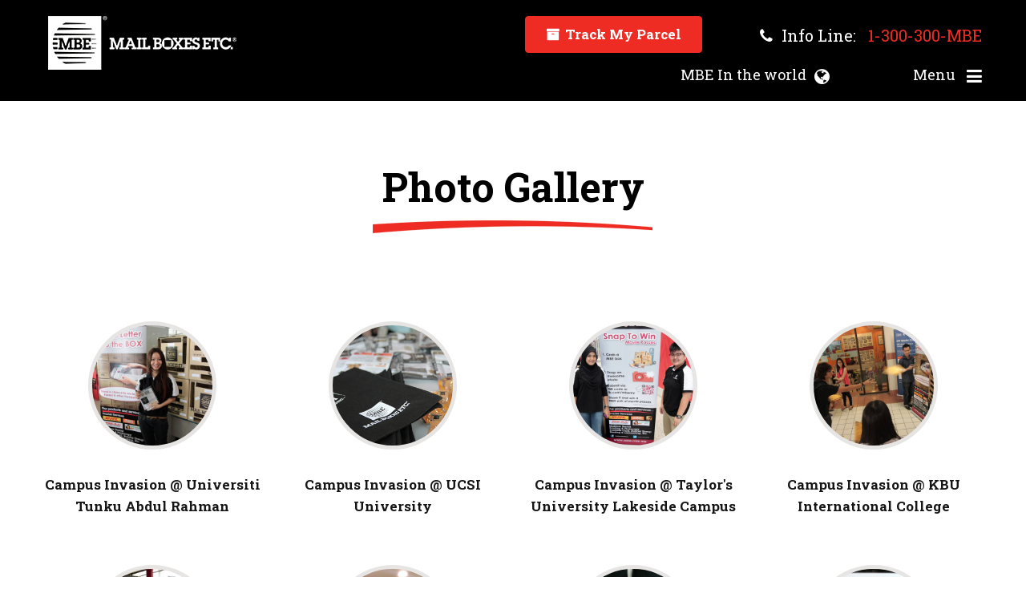

--- FILE ---
content_type: text/html; charset=UTF-8
request_url: http://mbe.com.my/photo_gallery
body_size: 20840
content:
<!DOCTYPE html>
<html lang="en">
    <head>
        <meta charset="utf-8">
        <meta http-equiv="X-UA-Compatible" content="IE=edge">
        <meta name="viewport" content="width=device-width, initial-scale=1">
        <!-- The above 3 meta tags *must* come first in the head; any other head content must come *after* these tags -->
        <meta name="description" content="">
        <meta name="author" content="">
        <link rel="icon" href="http://mbe.com.my/uploads/favicon">
        <title></title>
                <meta name="title" content="">
        <meta name="keywords" content="">
        <meta name="description" content="">
                <!-- Bootstrap core CSS -->
        <link href="http://mbe.com.my/mbe/css/bootstrap.min.css" rel="stylesheet">
        <!-- IE10 viewport hack for Surface/desktop Windows 8 bug -->
        <link href="http://mbe.com.my/mbe/css/ie10-viewport-bug-workaround.css" rel="stylesheet">
        <link href="http://mbe.com.my/mbe/css/font-awesome.min.css" rel="stylesheet">
        <link href="http://mbe.com.my/mbe/css/hover-min.css" rel="stylesheet">
        <link href="http://mbe.com.my/mbe/css/ionicons.min.css" rel="stylesheet">
        <link href="http://mbe.com.my/mbe/css/plugins.css" rel="stylesheet">
        <!-- Custom styles for this template -->
        <link href="http://mbe.com.my/mbe/css/custom.css" rel="stylesheet">
        <!-- Just for debugging purposes. Don't actually copy these 2 lines! -->
        <link href="https://fonts.googleapis.com/css?family=Roboto+Slab:100,300,400,700" rel="stylesheet">
        <link href="https://fonts.googleapis.com/css?family=Open+Sans" rel="stylesheet">
        <!--[if lt IE 9]><script src="http://mbe.com.my/mbe/js/ie8-responsive-file-warning.js"></script><![endif]-->
        <script src="http://mbe.com.my/mbe/js/ie-emulation-modes-warning.js"></script>
        <link href="http://mbe.com.my/mbe/css/responsive.css" rel="stylesheet">
        <link href="http://mbe.com.my/mbe/style.css" rel="stylesheet">
        <!-- HTML5 shim and Respond.js for IE8 support of HTML5 elements and media queries -->
        <!--[if lt IE 9]>
        <script src="https://oss.maxcdn.com/html5shiv/3.7.2/html5shiv.min.js"></script>
        <script src="https://oss.maxcdn.com/respond/1.4.2/respond.min.js"></script>
        <![endif]-->
                <!-- Google tag (gtag.js) -->
<script async src="https://www.googletagmanager.com/gtag/js?id=UA-56478694-19"></script>
<script>
  window.dataLayer = window.dataLayer || [];
  function gtag(){dataLayer.push(arguments);}
  gtag('js', new Date());

  gtag('config', 'UA-56478694-19');
</script>
    </head>
    <body>
        <div class="social_side">
            <!-- Go to www.addthis.com/dashboard to customize your tools -->
<script type="text/javascript" src="//s7.addthis.com/js/300/addthis_widget.js#pubid=ra-5b7a2738bd22b4a3"></script>

        </div>
        <div id="mySidenav" class="sidenav">
            <a href="javascript:void(0)" class="closebtn" onclick="closeNav()">&times;</a>
            <ul>
    <li><a href="http://mbe.com.my">Home</a></li>
    <li><a href="http://mbe.com.my/article/about_us">About Us</a></li>
    <li><a href="http://mbe.com.my/article/career">Careers</a></li>
    <li><a href="http://mbe.com.my/article/start_your_own">Start Your Own</a></li>
    <li><a href="http://mbe.com.my/content/courier_services">Product & Services </a></li>
    <li><a href="http://mbe.com.my/content/track_my_parcel">Track My Parcel </a></li>
     <!--<li><a href="http://mbe.com.my/customer-quotation">Ask For Quote </a></li>-->
    <li><a href="http://mbe.com.my/advance_search?state=">Centre Locator</a></li>
    <li><a href="http://mbe.com.my/whats_new">What’s New</a></li>
    <li><a href="http://mbe.com.my/photo_gallery">Photo Gallery</a></li>
    <li><a href="http://mbe.com.my/press_release">Press Room</a></li>
    <li><a href="http://mbe.com.my/customer-registration">Join Our Mailing List</a></li>
    <li><a href="http://mbe.com.my/contact_us">Contact Us</a></li>
</ul>        </div>
        <main id="main">
            <header class="main_header header_black">
                <nav class="navbar navbar-default navbar-static-top">
                    <div class="container">
                        <div class="navbar-header">
                            <button type="button" class="navbar-toggle collapsed" data-toggle="collapse" data-target="#navbar" aria-expanded="false" aria-controls="navbar">
                                <span class="sr-only">Toggle navigation</span>
                                <span class="icon-bar"></span>
                                <span class="icon-bar"></span>
                                <span class="icon-bar"></span>
                            </button>
                            <a class="navbar-brand" href="http://mbe.com.my"><img src="http://mbe.com.my/mbe/images/MBE-logo.png" alt="Logo"></a>
                        </div>
                        <div id="navbar" class="navbar-collapse collapse">
                            <div class="row">
                                <div class="col-sm-6 menu_right pull-right">
                                    <div class="track_parcel pull-left">
                                        <a href="http://mbe.com.my/content/track_my_parcel" class="btn btn-red track_parcel_btn"><i class="fa fa-archive"></i>Track My Parcel</a>
                                    </div>
                                    <div class="head_phone pull-right">
                                        <i class="fa fa-phone"></i> Info Line: <a href="phone:1-300-300">1-300-300-MBE</a>
                                    </div>
                                    <div class="clearfix"></div>
                                    <div class="lower_icons pull-right">
                                        <div class="mbe_world">
                                            <a href="https://www.mbeglobal.com/" target="_blank">MBE In the world<i class="fa fa-globe"></i></a>
                                        </div>
                                        <div class="menu_ico">
                                            <a href="#" id="menu_open">Menu <i class="fa fa-bars"></i></a>
                                        </div>
                                    </div>
                                </div>
                            </div>
                        </div><!--/.nav-collapse -->
                    </div>
                </nav>
            </header>

                        <section class="news_content">
    <div class="container">
        <div class="basic_heading text-center">
            <h1>Photo Gallery</h1>
        </div>
        <div class="space60"></div>
        <div class="row">
                                            <div class="col-sm-3">
                    <div class="media_album_card hvr-float">
                        <a href="http://mbe.com.my/photo_gallery_photos/f612f738c767c519fdef6acc233f548b">
                            <div class="media_album_card_img bg-image" data-image="http://mbe.com.my/uploads/gallery/2ccd11a68c15a9a05518783cdf2f28fd.jpg"></div>
                            <h4>Campus Invasion @ Universiti Tunku Abdul Rahman</h4></a>
                    </div>
                </div>
                                <div class="col-sm-3">
                    <div class="media_album_card hvr-float">
                        <a href="http://mbe.com.my/photo_gallery_photos/25f69dfe1e32e49d3b5b3d6e4ae07c33">
                            <div class="media_album_card_img bg-image" data-image="http://mbe.com.my/uploads/gallery/44729dd94bfe285754d9ceae215ccc86.jpg"></div>
                            <h4>Campus Invasion @ UCSI University</h4></a>
                    </div>
                </div>
                                <div class="col-sm-3">
                    <div class="media_album_card hvr-float">
                        <a href="http://mbe.com.my/photo_gallery_photos/1cead625a09a61027203f77397547e28">
                            <div class="media_album_card_img bg-image" data-image="http://mbe.com.my/uploads/gallery/0e21025397e40d5bb66119d8bc9c1a75.jpg"></div>
                            <h4>Campus Invasion @ Taylor&#039;s University Lakeside Campus</h4></a>
                    </div>
                </div>
                                <div class="col-sm-3">
                    <div class="media_album_card hvr-float">
                        <a href="http://mbe.com.my/photo_gallery_photos/e04421d9c3c7d4e8dcddd1fb47dda0c1">
                            <div class="media_album_card_img bg-image" data-image="http://mbe.com.my/uploads/gallery/3e65f90db7ef923080278b569f63f85f.jpg"></div>
                            <h4>Campus Invasion @ KBU International College </h4></a>
                    </div>
                </div>
                                <div class="col-sm-3">
                    <div class="media_album_card hvr-float">
                        <a href="http://mbe.com.my/photo_gallery_photos/0ba773d75d9f24ff6fa132ea37c81abb">
                            <div class="media_album_card_img bg-image" data-image="http://mbe.com.my/uploads/gallery/8528262b9a57232a92608389bc2a1e82.jpg"></div>
                            <h4>Campus Invasion @ MMU (Cyberjaya)</h4></a>
                    </div>
                </div>
                                <div class="col-sm-3">
                    <div class="media_album_card hvr-float">
                        <a href="http://mbe.com.my/photo_gallery_photos/0a369e7cf484631f51412af3cb93c582">
                            <div class="media_album_card_img bg-image" data-image="http://mbe.com.my/uploads/gallery/35f1ec1c7d7695e0641fc466e87ea47d.jpg"></div>
                            <h4>MBE - GDEX Prepaid Products Launching</h4></a>
                    </div>
                </div>
                                <div class="col-sm-3">
                    <div class="media_album_card hvr-float">
                        <a href="http://mbe.com.my/photo_gallery_photos/425a23851ba185fdd794e9ef2ec0dcee">
                            <div class="media_album_card_img bg-image" data-image="http://mbe.com.my/uploads/gallery/a9229a61ff6b84f777209a2ee12b416c.jpg"></div>
                            <h4>MBE Christmas &amp; New Year Contest 1st Week Result / Winners</h4></a>
                    </div>
                </div>
                                <div class="col-sm-3">
                    <div class="media_album_card hvr-float">
                        <a href="http://mbe.com.my/photo_gallery_photos/90c1af923e073d149d51f9e43930fb04">
                            <div class="media_album_card_img bg-image" data-image="http://mbe.com.my/uploads/gallery/fcb052447a703d6cc0db96f070246514.jpg"></div>
                            <h4>MBE Christmas &amp; New Year Contest 2nd Week Result / Winners</h4></a>
                    </div>
                </div>
                                <div class="col-sm-3">
                    <div class="media_album_card hvr-float">
                        <a href="http://mbe.com.my/photo_gallery_photos/2b9bb9e940ceab0d16e605ac036053b8">
                            <div class="media_album_card_img bg-image" data-image="http://mbe.com.my/uploads/gallery/386f6b9edd18711e82d21ed6a86747e9.jpg"></div>
                            <h4>MBE Christmas &amp; New Year Contest 3rd Week Result / Winners</h4></a>
                    </div>
                </div>
                                <div class="col-sm-3">
                    <div class="media_album_card hvr-float">
                        <a href="http://mbe.com.my/photo_gallery_photos/05eead35c48045f9d945c522621491b2">
                            <div class="media_album_card_img bg-image" data-image="http://mbe.com.my/uploads/gallery/80710ec342457e3c9351a1263794fc3a.jpg"></div>
                            <h4>MBE Christmas &amp; New Year Contest 4th Week Result / Winners</h4></a>
                    </div>
                </div>
                                <div class="col-sm-3">
                    <div class="media_album_card hvr-float">
                        <a href="http://mbe.com.my/photo_gallery_photos/a715d768fd9d673bc1fef5f4eaaa8116">
                            <div class="media_album_card_img bg-image" data-image="http://mbe.com.my/uploads/gallery/b1921e0815ec758b7df18b164f363962.jpg"></div>
                            <h4>MBE Christmas &amp; New Year Contest 5th Week Result / Winners</h4></a>
                    </div>
                </div>
                                <div class="col-sm-3">
                    <div class="media_album_card hvr-float">
                        <a href="http://mbe.com.my/photo_gallery_photos/47b716c536283c9b1e5ebc4f1d70e531">
                            <div class="media_album_card_img bg-image" data-image="http://mbe.com.my/uploads/gallery/cfbf47944900dae95350d04d534252f1.jpg"></div>
                            <h4>MBE Christmas &amp; New Year Contest 6th Week Result / Winners</h4></a>
                    </div>
                </div>
                                <div class="col-sm-3">
                    <div class="media_album_card hvr-float">
                        <a href="http://mbe.com.my/photo_gallery_photos/e7dcd413005ea2ae178775310c6c5302">
                            <div class="media_album_card_img bg-image" data-image="http://mbe.com.my/uploads/gallery/c205cd34ec3b5a5ec5bb91fed612cfae.jpg"></div>
                            <h4>MBE Christmas &amp; New Year Contest 7th Week Result / Winners</h4></a>
                    </div>
                </div>
                                <div class="col-sm-3">
                    <div class="media_album_card hvr-float">
                        <a href="http://mbe.com.my/photo_gallery_photos/32cf0bd71fdde969b7e74f6d2156f271">
                            <div class="media_album_card_img bg-image" data-image="http://mbe.com.my/uploads/gallery/8712a222cf0e028928a4d126d2d14cbf.jpg"></div>
                            <h4>MBE Christmas &amp; New Year Contest 8th Week Result / Winners</h4></a>
                    </div>
                </div>
                            </div>
        </div>
</section>
            <footer class="footer_section bg-black">
    <div class="container">
        <div class="row">
            <div class="col-sm-2">
                <div class="widget_area">
                    <h4 class="widget_title">About MBE</h4>
                    <div class="widget_content">
                        <ul>
                            <li><a href="http://mbe.com.my/article/about_us">About Us</a></li>
                            <li><a href="http://mbe.com.my/article/career">Careers</a></li>
                            <!--<li><a href="center-locator.html">Testimonials</a></li>-->
                            <li><a href="http://mbe.com.my/article/start_your_own">Start your own</a></li>
                            <li><a href="http://mbe.com.my/contact_us">Contact Us</a></li>
                        </ul>
                    </div>
                </div>
            </div>
            <div class="col-sm-3 pad-zero">
                <div class="widget_area">
                    <h4 class="widget_title">Products & Services</h4>
                    <div class="widget_content double_widget">
                        <ul>
                            <li><a href="http://mbe.com.my/content/courier_services">Courier Services</a></li>
                            <li><a href="http://mbe.com.my/content/communication_services">Communication</a></li>
                            <li><a href="http://mbe.com.my/content/mailbox_services">Mailbox Services</a></li>
                            <li><a href="http://mbe.com.my/content/mbe_pudo_pick_up_dropoff_return_services">MBE PUDO </a></li>
                            <li><a href="http://mbe.com.my/content/packaging_solutions">Packaging Solutions</a></li>
                            <li><a href="http://mbe.com.my/content/drop_off_programs">Drop Off Program</a></li>
                            <li><a href="http://mbe.com.my/content/document_services">Document Services</a></li>
                            <li><a href="http://mbe.com.my/content/etc">Etc</a></li>
                            <li><a href="http://mbe.com.my/content/vmbe_virtual_mobile_assistant">VMBE (Virtual Mobile Assistant)</a></li>
                        </ul>
                    </div>
                </div>
            </div>
            <div class="col-sm-2">
                <div class="widget_area">
                    <h4 class="widget_title">MBE Updates</h4>
                    <div class="widget_content">
                        <ul>
                            <li><a href="http://mbe.com.my/video_gallery">Media Room</a></li>
                            <li><a href="http://mbe.com.my/press_release">Press Room</a></li>
                            <li><a href="http://mbe.com.my/photo_gallery">Photo Gallery</a></li>
                            <li><a href="http://mbe.com.my/whats_new">What’s New</a></li>
                        </ul>
                    </div>
                </div>
            </div>
            <div class="col-sm-2">
                <div class="widget_area">
                    <h4 class="widget_title">Legal Information</h4>
                    <div class="widget_content">
                        <ul>
                            <li><a href="http://mbe.com.my/article/privacy_policy">Privacy Policy </a></li>
                            <li><a href="http://mbe.com.my/article/disclaimer">Disclaimer</a></li>
                        </ul>
                    </div>
                </div>
            </div>
            <div class="col-sm-3">
                <div class="widget_area text-right">
                    <h4 class="widget_title">Connect With Us</h4>
                    <div class="widget_socials">
                        <ul>
                            <li><a href="https://www.facebook.com/mbemy/?hc_ref=ARQTK9cU8HA99IzUwoe8Ym4flUCm-5RtRAsWKEsZhQhj8Fm2TQXEdfY1DnRa-P0hNVA&fref=nf" target="_blank"><i class="fa fa-facebook"></i></a></li>
                            <!--<li><a href="#"><i class="fa fa-linkedin"></i></a></li>-->
                            <li><a href="https://www.instagram.com/mbe_malaysia/" target="_blank"><i class="fa fa-instagram"></i></a></li>
                            <!--<li><a href="#"><i class="fa fa-youtube-play"></i></a></li>-->
                        </ul>
                        <div class="sponsored_icon">
                            <img src="http://mbe.com.my/mbe/images/clients/logo-mfa.png">&nbsp;&nbsp;
                            <img src="http://mbe.com.my/mbe/images/clients/logo-fm.png">
                        </div>
                    </div>
                </div>
            </div>
            <div class="col-sm-12">
                <div class="copyright text-right">
                    <p>© 2023 Copyright © MBE Ventures Sdn Bhd（1297310-V). All rights reserved.</p>
                </div>
            </div>
        </div>
    </div>
</footer>        </main>
        <!-- Placed at the end of the document so the pages load faster -->
        <script src="http://mbe.com.my/mbe/js/jquery.min.js"></script>
        <script>window.jQuery || document.write('<script src="http://mbe.com.my/ / /mbe/js/jquery.min.js"><\/script>')</script>
        <script src="http://mbe.com.my/mbe/js/bootstrap.min.js"></script>
        <script src="http://mbe.com.my/mbe/js/plugins.js"></script>
        <script src="http://mbe.com.my/mbe/js/custom.js"></script>
        <!-- IE10 viewport hack for Surface/desktop Windows 8 bug -->
        <script src="http://mbe.com.my/mbe/js/ie10-viewport-bug-workaround.js"></script>
                <!-- WhatsHelp.io widget -->
<script type="text/javascript">
    (function () {
        var options = {
            facebook: "161744017222486", // Facebook page ID
            call_to_action: "Message us", // Call to action
            position: "right", // Position may be 'right' or 'left'
        };
        var proto = document.location.protocol, host = "whatshelp.io", url = proto + "//static." + host;
        var s = document.createElement('script'); s.type = 'text/javascript'; s.async = true; s.src = url + '/widget-send-button/js/init.js';
        s.onload = function () { WhWidgetSendButton.init(host, proto, options); };
        var x = document.getElementsByTagName('script')[0]; x.parentNode.insertBefore(s, x);
    })();
</script>
<!-- /WhatsHelp.io widget —>

    </body>
</html>

--- FILE ---
content_type: text/css
request_url: http://mbe.com.my/mbe/css/custom.css
body_size: 33070
content:
/* **************************************
 @Author   Smurf Code
 @Website  http://smurfcode.com

 TABLE CONTENTS
 ---------------------------
  01. Font Family
  02. Sliders
  03. Scroll Spy
  04. Counters
  05. Wrappers
  06. Bootstrap menu
  07. Pages
  08. Google Map
  09. Others
 ---------------------------
 * *********************************** */
body {
    color: #151515;
    font-size: 16px;
    font-family: 'Roboto Slab', serif;
    overflow-x: hidden !important;
}
.nav .open > a,
.nav .open > a:hover,
.nav .open > a:focus {
    background-color: transparent;
    text-decoration: none;
}
.box-shadow {
    box-shadow: 0 1px 5px 0px #c1c1c1;
}
a{
    -webkit-transition: 0.3s ease-in-out;
    -moz-transition: 0.3s ease-in-out;
    -o-transition: 0.3s ease-in-out;
    -ms-transition: 0.3s ease-in-out;
    transition: 0.3s ease-in-out;
    text-decoration: none;
    outline: none;
    appearance: none;
    -webkit-appearance: none;
    -moz-appearance: none;
    -o-appearance: none;
    -ms-appearance: none;
    color: #ee2c24;
}
button{
    -webkit-transition: 0.3s ease-in-out;
    -moz-transition: 0.3s ease-in-out;
    -o-transition: 0.3s ease-in-out;
    -ms-transition: 0.3s ease-in-out;
    transition: 0.3s ease-in-out;
    text-decoration: none;
    outline: none !important;
    appearance: none;
    -webkit-appearance: none;
    -moz-appearance: none;
    -o-appearance: none;
    -ms-appearance: none;
}
a:hover,a:focus,a:active{
    text-decoration: none;
    outline: none;
}
img{
    max-width: 100%;
    height: auto;
}
section {
    width: 100%;
    padding: 60px 0;
    position: relative;
    clear: both;
    display: table;
}
p {
    color: #666666;
    line-height: 25px;
}
input:focus,
select:focus,
textarea:focus,
button:focus {
    outline: none;
    box-shadow: none;
}
.form-control:focus {
    border-color: #333333;
    box-shadow: none;
}
.bg-image {
    -webkit-background-size: cover;
    -moz-background-size: cover;
    -o-background-size: cover;
    background-size: cover;
    background-repeat: no-repeat;
    background-position: 50%;
}
.bg-fixed {
    background-attachment: fixed;
}
a:hover {
    text-decoration: none;
}
.pad-border {
    border-bottom: 1px solid #ccc;
    padding-bottom: 30px;
    margin-bottom: 30px;
}
.float_left {
    float: left;
    width: 100%;
}

.btn-red {
    font-size: 14px;
    font-weight: bold;
    text-align: left;
    background-color: #ee2c24;
    padding: 10px 15px;
    color: #fff;
    border-color: #ee2c24;
    font-family: 'Roboto Slab', serif;
}
.btn-red:hover, .btn-red:focus{
    background-color: #151515;
    color: #ffffff;
    border-color: #ee2c24;
}
.btn-black {
    font-size: 14px;
    font-weight: bold;
    text-align: left;
    background-color: #000000;
    padding: 14px 15px;
    color: #fff;
    border-color: #000000;
    font-family: 'Roboto Slab', serif;
}
.btn-black:hover, .btn-black:focus{
    background-color: #ee2c24;
    color: #ffffff;
    border-color: #000000;
}
.btn-blue {
    font-size: 14px;
    font-weight: bold;
    text-align: left;
    background-color: #667f82;
    padding: 10px 15px;
    color: #fff;
    border-color: #667f82;
    font-family: 'Roboto Slab', serif;
}
.btn-blue:hover, .btn-blue:focus{
    background-color: #ee2c24;
    color: #ffffff;
    border-color: #ee2c24;
}
.btn-red-lg {
    padding: 14px 35px;
}
.br-top-grey {
    border-top: 1px solid #dddddd;
}
.br-bot-grey {
    border-bottom: 1px solid #dddddd;
}
.bg-light-white {
    background: #f7faff;
}
.pad-45 {
    padding: 40px 0;
}
.semi_bold {
    font-weight: 600;
    font-size: 20px;
}
.bg-light-blue {
    background: #f7faff;
}
.font-Oranienbaum {
    font-family: 'Roboto', sans-serif;
}
.pos-relative {
    position: relative;
}
/** Bootstrap Carousel Fade **/
.carousel-fade .carousel-inner .item {
    -webkit-transition-property: opacity;
    transition-property: opacity;
}
.carousel-fade .carousel-inner .item,
.carousel-fade .carousel-inner .active.left,
.carousel-fade .carousel-inner .active.right {
    opacity: 0;
}
.carousel-fade .carousel-inner .active,
.carousel-fade .carousel-inner .next.left,
.carousel-fade .carousel-inner .prev.right {
    opacity: 1;
}
.carousel-fade .carousel-inner .next,
.carousel-fade .carousel-inner .prev,
.carousel-fade .carousel-inner .active.left,
.carousel-fade .carousel-inner .active.right {
    left: 0;
    -webkit-transform: translate3d(0, 0, 0);
    transform: translate3d(0, 0, 0);
}
.carousel-fade .carousel-control {
    z-index: 2;
}
/** Main Styling **/
.main_header {

}
.main-slider {
    height: 600px;
}
.main-slider .carousel, .main-slider .carousel-inner, .main-slider .carousel-inner .item{
    height: 100%;
}
.main_slider_image {
    height: 100%;
    position: relative;
}
.main_slider_image:before{
    content: '';
    position: absolute;
    left: 0;
    right: 0;
    bottom: 0;
    background: rgba(0, 0, 0, 0.50);
    top: 0;
}
.main_header .navbar {
    background: transparent;
    border: none;
    padding: 20px 0;
    margin: 0;
    -webkit-transition: 0.4s ease-in-out;
    -moz-transition: 0.4s ease-in-out;
    -o-transition: 0.4s ease-in-out;
    -ms-transition: 0.4s ease-in-out;
    transition: 0.4s ease-in-out;
}
.main_header .navbar-brand {
    height: auto;
    padding: 0px 20px;
}
/** Right Menu **/
.menu_right {

}
.track_parcel_btn {
    font-size: 17px;
    font-weight: bold;
    padding: 10px 25px;
}
.track_parcel_btn i {
    margin-right: 7px;
}
.head_phone {
    font-size: 20px;
    color: #fff;
    font-weight: normal;
    margin-top: 10px;
}
.head_phone a{
    margin-left: 10px;
}
.head_phone i {
    margin-right: 6px;
}
.mbe_world a, .menu_ico a{
    color: #fff;
    font-size: 18px;
}
.mbe_world , .menu_ico {
    display: inline-block;
}
.menu_ico {
    margin-left: 100px;
}
.mbe_world a i , .menu_ico a i {
    margin-left: 10px;
    font-size: 22px;
    vertical-align: middle;
}
.lower_icons {
    margin-top: 15px;
}
.mbe_world a:hover, .menu_ico a:hover {
    color: #ee2c24;
}
.main-slider .carousel-indicators li{
    width: 16px !important;
    height: 16px !important;
    background: #585858;
    border: none !important;
    margin: 0 auto !important;
}
.main-slider .carousel-indicators li.active{
    background: #ee2c24;
}
.find_nearest {
    background: #151515;
    min-height: 155px;
}
.find_nearest_heading h1 {
    color: #fff;
    margin-bottom: 20px;
}
.find_nearest .form-group{
    position: relative;
}
.find_nearest .form-group select,.find_nearest .form-group input{
    height: 53px;
    color: #8f8f8f;
    padding-left: 30px;
    box-shadow: none;
}
.find_nearest .form-group i{
    position: absolute;
    color: #ee2c24;
    top: 15px;
    font-size: 21px;
    left: 8px;
}
.filter_search{
    height: 53px;
    min-width: 120px;
    text-align: center;
    font-size: 18px;
}
.filter_search i{
    margin-right: 8px;
}
.basic_heading {
    position: relative;
    margin-bottom: 50px;
}
.basic_heading h1{
    font-size: 50px;
    position: relative;
    display: inline-block;
    padding-bottom: 20px;
    color: #010101;
    font-weight: bold;
}
.basic_heading:after{
    position: absolute;
    content: '';
    width: 350px;
    height: 16px;
    background-image: url(../images/line-stroke.png);
    bottom: 0;
    left: 0;
    right: 0;
    background-repeat: no-repeat;
    margin: 0 auto;
    background-size: contain;
}
.services_box {
    position: relative;
}
.services_box {
    height: 170px;
    border: 1px solid #fff;
    float: left;
    width: 100%;
    border-bottom: none;
}
.services_box h4 {
    position: absolute;
    bottom: 0;
    margin: 0;
    left: 0;
    right: 0;
    text-align: center;
    color: #fff;
    font-size: 17px;
    font-weight: bold;
    padding: 40px 10px 5px 10px;
    background-image: url(../images/shades.png);
    min-height: 70px;
}
.looking_for .looking_for_image, .looking_for_content {
    height: 420px;
}
.looking_for_content  {
    padding-left: 70px;
    padding-top: 40px;
    padding-right: 70px;
}
.looking_for_content h1 {
    margin: 0;
    color: #fff;
    font-size: 30px;
    line-height: 35px;
}
.looking_for_content h3 {
    color: #000;
    font-size: 20px;
    font-weight:bold;
}
.looking_for_content p {
    color: #fff;
    font-size: 15px;
    line-height: 35px;
    font-family: 'Open Sans', sans-serif;
}
.looking_for_content .btn {
    padding-left: 25px;
    padding-right: 25px;
    margin-top: 30px;
}
.scroll_head .navbar {
    background: #000 !important;
}
.header_black .navbar {
    background: #000;
}
.news_card a {
    font-weight: 600;
    margin-top: 17px;
    display: inline-block;
    font-size: 17px;
    text-align: justify;
}
/** Testimonials Card **/
.testi_user .testi_user_image {
    height: 170px;
    width: 170px;
    border-radius: 100%;
    overflow: hidden;
    border: 4px solid #e6e5e3;
    margin: 0 auto;
}
.testi_user_content h3 {
    color: #000;
}
.testi_user_content h4 {
    font-size: 18px;
    font-weight: 600;
    color: #adadad;
    margin: 16px 0 10px 0;
}
.testi_user_content p {
    font-size: 15px;
    line-height: 35px;
    font-family: 'Open Sans', sans-serif;
}
.testi_user_content {
    margin-top: 30px;
}
.partner_carousel img {
    width: auto !important;
    margin: 0 auto !important;
}
.partner_carousel .owl-nav .owl-next,.partner_carousel .owl-nav .owl-prev {
    font-size: 0;
    padding: 0;
    border-radius: 0;
    background: transparent !important;
    height: auto;
    margin: 0;
}
.partner_carousel .owl-nav .owl-next:before,.partner_carousel .owl-nav .owl-prev:before {
    font-family: FontAwesome;
    font-style: normal;
    font-weight: normal;
    text-decoration: inherit;
    font-size: 60px;
    line-height: 35px;
    display: inline-block;
}

.partner_carousel .owl-nav .owl-prev:before{
    content: "\f104";
    color: #ee2c24;
}
.partner_carousel .owl-nav .owl-next:before{
    content: "\f105";
    color: #ee2c24;
}
.partner_carousel .owl-nav .owl-prev{
    position: absolute;
    left: 0;
    top: 16px;
}
.partner_carousel .owl-nav .owl-next{
    position: absolute;
    right: 0;
    top: 16px;
}
.partner_carousel .owl-dots{
    display: none;
}
.clients_images {
    height: 70px;
    position: relative;
}
.clients_images img {
    position: absolute;
    top: 50%;
    left: 50%;
    margin-right: -50%;
    transform: translate(-50%, -50%);
    -webkit-transform: translate(-50%, -50%);
    /*
    -webkit-filter: grayscale(100%);
    filter: grayscale(100%);
    */
    -webkit-transition: 0.3s ease-in-out;
    -moz-transition: 0.3s ease-in-out;
    -o-transition: 0.3s ease-in-out;
    -ms-transition: 0.3s ease-in-out;
    transition: 0.3s ease-in-out;
}
.clients_images img:hover {
    -webkit-filter: grayscale(0%);
    filter: grayscale(0%);
}
.partner_carousel {
    padding: 0 60px;
}
.partners_layout {
    margin: 20px 0;
    display: inline-block;
    width: 100%;
}
.dont_miss_out {
    min-height: 115px;
    padding: 30px 0;
}
.email_subscribe {

}
.email_subscribe h1{
    font-size: 25px;
    color: #ee2c24;
    text-align: right;
    margin: 0;
    font-weight: bold;
    line-height: 20px;
    margin-top: 9px;
}
.email_subscribe h1 small{
    font-size: 15px;
    color: #000000;
    display: inline-block;
    font-family: 'Open Sans', sans-serif;
}
.email_subscribe input[type='email']{
    height: 55px;
    border: none;
    box-shadow: none;
}
.email_subscribe input::-webkit-input-placeholder {
    color: #c1c1c1;
}
.email_subscribe .btn {
    height: 55px;
    font-size: 18px;
}
.email_subscribe .form-group {
    margin-bottom: 0;
}
.footer_section {
    padding: 40px 0;
}
.widget_area .widget_title {
    font-size: 18px;
    line-height: 35px;
    color: #fff;
    font-weight: bold;
}
.widget_area .widget_content {}
.widget_area .widget_content ul{
    padding: 0;
    margin: 0;
}
.widget_area .widget_content ul li{
    list-style: none;
    margin-bottom: 15px;
}
.widget_area .widget_content ul li a{
    font-size: 12px;
    color: #b3b3b3;
}
.widget_area .widget_content ul li a:hover{
    color: #ee2c24;
}
.double_widget ul li {
    float: left;
    width: 50%;
}
.widget_socials ul{
    padding: 0;
}
.widget_socials ul li{
    list-style: none;
    display: inline-block;
    margin-left: 10px;
}
.widget_socials ul li a{
    width: 50px;
    height: 50px;
    display: inline-block;
    border: 3px solid #bebebe;
    font-size: 25px;
    text-align: center;
    padding: 4px;
    border-radius: 50px;
    color: #bebebe;
}
.widget_socials ul li a:hover {
    color: #ee2c24;
    border-color: #ee2c24;
}
.sponsored_icon {
    margin-top: 30px;
}
.sponsored_icon a {
    display: inline-block;
    margin-left: 20px;
}
.sponsored_icon a img {
    -webkit-filter: grayscale(100%);
    filter: grayscale(100%);
}
.sponsored_icon a:hover img {
    -webkit-filter: grayscale(0%);
    filter: grayscale(0%);
}
.copyright {
    margin-top: 60px;
}
.copyright p{
    font-size: 12px;
    color: #818181;
}
.basic_banner {
    height: 410px;
    position: relative;
}
.basic_banner:before {
    position: absolute;
    left: 0;
    right: 0;
    top: 0;
    bottom: 0;
    background: rgba(0, 0, 0, 0.50);
    content: '';
}
.basic_banner .basic_heading {
    position: absolute;
    left: 0;
    right: 0;
    bottom: 0;
}
.basic_sidebar ul {
    padding: 0;
}
.basic_sidebar ul li {
    list-style: none;
    border-bottom: 1px solid #e8e8e8;
    font-size: 20px;
    padding: 20px 0;
    font-weight: bold;
}
.basic_sidebar ul li a{
    color: #000;
}
.basic_sidebar ul li a:hover{
    color: #ee2c24;
}
.basic_content p {
    font-size: 15px;
    color: #151515;
    line-height: 37px;
    font-family: 'Open Sans', sans-serif;
}
.basic_content h3, .basic_content h4 , .basic_content h5 {
    color: #1f1f1f;
}
.basic_content h5 {
    font-size: 15px;
}
.accordion_custom .panel-title > a:before {
    font-family: FontAwesome;
    content:"[ \f068  ]";
    padding-right: 5px;
    position: absolute;
    right: 0;
}
.accordion_custom .panel-title > a.collapsed:before {
    content:"[ \f067  ]";
}
.accordion_custom .panel-title > a:hover,
.accordion_custom .panel-title > a:active,
.accordion_custom .panel-title > a:focus  {
    text-decoration:none;
}
.accordion_custom .panel-heading {
    background: #ee2c24;
    border-radius: 0;
    border: none;
    padding: 20px 40px;
}
.accordion_custom .panel-heading .panel-title {
    color: #fff;
    font-size: 17px;
    font-weight: bold;
    position: relative;
}
.accordion_custom .panel-body{
    border: none;
}
.accordion_custom .panel-group .panel {
    margin-bottom: 0;
    border-radius: 0;
    border: none;
    margin-top: 10px;
    box-shadow: none;
}
.accordion_custom .panel-body{
    padding: 20px 40px;
    border-bottom: 1px solid #ddd;
    padding-bottom: 50px;
    margin-bottom: 50px;
    font-size: 15px;
    line-height: 35px;
    font-family: 'Open Sans', sans-serif;
}
.accordion_custom .panel-body li{
    font-size: 15px;
    color: #151515;
    line-height: 37px;
    font-family: 'Open Sans', sans-serif;
}
@media (min-width: 768px){
    .application_modal .modal-dialog {
        width: 860px;
    }
}
.application_modal .modal-content{
    border-radius: 0;
}
.application_form {
    padding: 0 80px;
}
.application_form .form-group{
}
.application_form .form-group input, .application_form .form-group select{
    border-radius: 3px;
    border: 1px solid #e6e5e3;
    height: 50px;
    box-shadow: none;
}
.application_form label {
    font-size: 15px;
    font-family: 'Open Sans', sans-serif;
    color: #3b3b3b;
    font-weight: normal;
    display: inline-block;
    width: 100%;
    text-align: right;
    margin-top: 15px;
    margin-bottom: 0;
}
.application_form label i {
    font-size: 12px;
}
.choose_file .inputfile {
    width: 0.1px;
    height: 0.1px;
    opacity: 0;
    overflow: hidden;
    position: absolute;
    z-index: -1;
}
.choose_file .inputfile + label {
    font-size: 17px;
    font-weight: 700;
    color: white;
    background-color: #ee2c24;
    display: inline-block;
    text-align: center;
    padding: 10px 40px;
    border-radius: 3px;
    width: auto;
}

.choose_file .inputfile:focus + label,
.choose_file .inputfile + label:hover {
    background-color: #151515;
}
.choose_file .inputfile + label {
    cursor: pointer; /* "hand" cursor */
}
.application_modal .close {
    color: #000;
    opacity: 1;
}
.advance_search {
    display: inline-block;
    width: 100%;
    margin: 20px 0 30px 0;
}
.advance_search a{
    font-size: 21px;
    font-weight: bold;
    color: #ee2c24;
}
.advance_search a:hover {
    color: #fff;
}
/** Store Card **/
.store_card {
    border-radius: 3px;
    border: 1px solid #e7e6e4;
    padding: 20px 22px;
    text-align: center;
    min-height: 420px;
}
.store_card_content h3 {
    font-size: 20px;
    color: #ee2c24;
    font-weight: bold;
}
.store_card_content p {
    font-size: 15px;
    font-family: 'Open Sans', sans-serif;
    color: #3b3b3b;
    line-height: 27px;
    padding: 0 15px;
}
a.store_card {
    display: inline-block;
    width: 100%;
    margin-bottom: 20px;
    overflow: hidden;
}
.custom_pagination ul {
    padding: 0;
    border: none;
}
.custom_pagination ul li {
    border: none;
}
.custom_pagination ul li a {
    font-size: 15px;
    font-family: 'Open Sans', sans-serif;
    border: none;
    color: #464646;
    font-weight: bold;
}
.custom_pagination ul li a:hover, .custom_pagination ul li.active a {
    color: #ee2c24 !important;
    background: transparent !important;
}
.custom_pagination ul li a i {
    margin: 0 10px;
}
.see_more_photos {
    position: absolute;
    bottom: 90px;
    font-size: 15px;
    color: #fff;
    z-index: 1;
}
.see_more_photos a {
    color: #fff;
}
.see_more_photos a:hover{
    color: #ee2c24;
}
.see_more_photos a i{
    font-size: 30px;
    vertical-align: sub;
    margin-right: 10px;
}
.locator_sidebar {
    padding: 20px 15px;
}
.locator_sidebar .center_sidebar h3 {
    color: #ee2c24;
    font-size: 20px;
    font-weight: bold;
}
.locator_sidebar .center_sidebar p {
    font-size: 15px;
    font-family: 'Open Sans', sans-serif;
    color: #3b3b3b;
    line-height: 27px;
}
.locator_sidebar .center_sidebar .address_ul {
    padding-left: 15px;
    margin: 30px 0;
}
.locator_sidebar .center_sidebar .address_ul li{
    list-style: none;
}
.locator_sidebar .center_sidebar .address_ul li a i {
    color: #d9d9d9;
    margin-right: 8px;
}
.locator_sidebar .center_sidebar .address_ul li a {
    font-size: 15px;
    font-family: 'Open Sans', sans-serif;
    color: #3b3b3b;
    line-height: 27px;
}
.locator_sidebar .center_sidebar .hours_ul {
    padding: 0;
    margin: 25px 0;
}
.locator_sidebar .center_sidebar .hours_ul li{
    font-size: 15px;
    font-family: 'Open Sans', sans-serif;
    color: #3b3b3b;
    line-height: 27px;
    list-style: none;
    padding: 0;
}
.locator_sidebar .center_sidebar .hours_ul li span {
    width: 30%;
    display: inline-block;
}
.locator_sidebar .center_sidebar .services_ul {
    padding: 0;
}
.locator_sidebar .center_sidebar .services_ul li {
    list-style: none;
    list-style-image: url('../images/bullet.png');
    margin-left: 20px;
}
.locator_sidebar .center_sidebar .services_ul li a{
    font-size: 15px;
    font-family: 'Open Sans', sans-serif;
    color: #3b3b3b;
    line-height: 27px;
    list-style: none;
    padding: 0;
}
.locator_sidebar .center_sidebar .services_ul li a:hover, .locator_sidebar .center_sidebar .address_ul li a:hover{
    color: #ee2c24;
}
article.center_sidebar {
    margin-bottom: 50px;
}
.social_media {}
.social_media ul {
    padding: 0;
}
.social_media ul li {
    list-style: none;
}
.social_media ul li a {
    display: inline-block;
    width: 50px;
    height: 50px;
    border: 3px solid #31b0ff;
    color: #31b0ff;
    font-size: 25px;
    border-radius: 50px;
    text-align: center;
    padding: 4px 0;
}
.social_media ul li a:hover{
    color: #ee2c24;
    border-color: #ee2c24;
}
.store_single_content p {
    line-height: 27px;
}
.store_single_content iframe{
    width: 100%;
    border: 5px solid #d9d9d9;
    margin: 0px 0;
}

.search_sidebar {
    padding: 20px 15px;
}
.search_sidebar h1 {
    font-size: 32px;
}
.search_sidebar .form-group select {
    height: 50px;
    box-shadow: none;
    color: #8f8f8f;
}
.custom_checkbox label{
    font-family: 'Open Sans', sans-serif;
    color: #fff;
    font-size: 15px;
    margin-left: 10px;
    cursor: pointer;
}
.filter_box {
    border-bottom: 1px solid #2f2f2f;
    padding-bottom: 27px;
}
.filter_box .custom_checkbox {
    margin: 10px 0;
}
.filter_box h3 {
    margin-bottom: 30px;
}
.search_top_header h3 {
    color: #151515;
    margin-top: 6px;
}
.search_top_header .search_top_dd h4{
    color: #151515;
    font-size: 17px;
    float: left;
    margin-top: 13px;
    margin-right: 18px;
    font-weight: bold;
}
.search_top_header .search_top_dd select{
    height: 50px;
    width: 250px;
    box-shadow: none;
}
.search_top_header {
    padding-bottom: 30px;
    border-bottom: 3px solid #d9d9d9;
}
a.store_small_card {
    height: auto;
    min-height: inherit;
    border: none;
}
.find_nearest.bg-white .custom_checkbox label{
    color: #151515;
}
.news_title {
    position: relative;
    margin-bottom: 40px;
    padding-bottom: 40px;
    margin-top: 40px;
}
.news_title:before {
    position: absolute;
    content: '';
    width: 230px;
    height: 3px;
    bottom: 0;
    background: #ee2c24;
}
.news_title h1 {
    color: #151515;
    font-weight: bold;
    font-size: 42px;
    margin: 0;
    position: relative;
}
.news_content p, .news_content ul li {
    font-size: 15px;
    color: #151515;
    font-family: 'Open Sans', sans-serif;
    line-height: 35px;
}
/** Article Image **/
.news_article {
    display: inline-block;
    width: 100%;
    margin-bottom: 40px;
}
.article_image {
    height: 260px;
    display: inline-block;
    width: 100%;
}
.article_content_title {
    margin: 0;
    font-weight: bold;
    font-size: 30px;
    position: relative;
    padding-bottom: 20px;
    margin-bottom: 25px;
}
.article_content_title span {
    color: #878787;
    font-family: 'Open Sans', sans-serif;
    font-size: 15px;
    line-height: 27px;
    display: block;
}
.article_content_title:before {
    content: '';
    position: absolute;
    bottom: 0;
    width: 230px;
    height: 3px;
    background: #ee2c24;
}
.article_content p{
    font-size: 15px;
    color: #151515;
    font-family: 'Roboto Slab', serif;
    line-height: 27px;
}
.article_content .article_readMore{
    font-size: 15px;
    color: #151515;
    font-weight: bold;
}
.article_content .article_readMore:hover {
    color: #ee2c24;
}
/** Album Card **/
.media_album_card {
    text-align: center;
    margin-bottom: 50px;
}
.media_album_card .media_album_card_img{
    height: 160px;
    width: 160px;
    border: 5px solid #e6e5e3;
    border-radius: 50%;
    display: table;
    margin: 0 auto;
}
.media_album_card h4 {
    font-size: 17px;
    font-weight: bold;
    line-height: 27px;
    color: #151515;
    margin-top: 30px;
}
.media_album_card h4:hover {
    color: #ee2c24;
}
/** Image Popup **/
.gallery_image img {
    width: 100%;
}
.gallery_image {
    margin-bottom: 30px;
}
/* ---- grid ---- */

.press_image {
    display: inline-block;
}
.news_article_right{
    text-align: right;
}
.news_article_right .article_content_title:before {
    right: 0;
    left: auto;
}
.services_card {
    text-align: center;
    margin-bottom: 25px;
}
.courier_services {
    margin-top: 70px;
}
.useful_links {
    display: inline-block;
    width: 100%;
    border-bottom: 1px solid #efefed;
    padding-bottom: 25px;
    margin-bottom: 25px;
}
.useful_links_img {
    height: 140px;
    width: 140px;
    border-radius: 50%;
    border: 5px solid #e6e5e3;
    text-align: center;
    position: relative;
    margin: 0 auto;
}
.useful_links_img img {
    position: absolute;
    top: 50%;
    left: 50%;
    margin-right: -50%;
    transform: translate(-50%, -50%);
    -webkit-transform: translate(-50%, -50%);
}
.useful_links_content a {
    font-family: 'Open Sans', sans-serif;
    font-size: 15px;
    display: table;
}
.useful_links_content h3 {
    font-size: 20px;
    font-weight: bold;
}
.formula_card {
    border: 1px solid #e7e6e4;
    padding: 30px 20px;
    margin-bottom: 10px;
}
.formula_total h3 {
    font-weight: bold;
    font-size: 25px;
}
.formula_card .formula_total h3 span {
    display: inline-block;
    width: 100%;
    margin-top: 15px;
    border-top: 1px solid #e7e6e4;
    padding-top: 15px;
}
.weight_calculation {
    width: 80%;
    margin: 0 auto;
    padding: 25px;
}
.weight_calculation label {
    font-size: 17px;
    text-align: left;
    margin-bottom: 12px;
    float: left;
    width: 100%;
}
.weight_calculation select, .weight_calculation input {
    height: 50px;
}
.weight_calculation .form-group{
    margin-bottom: 30px;
}
.calculation_submit .btn {
    min-width: 190px;
    margin: 0 10px;
    text-align: center;
}
.default-content p {
    color: #151515;
    font-size: 15px;
    line-height: 37px;
    font-family: 'Open Sans', sans-serif;
}
.default-content ul li {
    color: #ee2c24;
}
.com_services_card .com_services_card_image {
    height: 160px;
    width: 160px;
    border-radius: 50%;
    background: #dddddd;
    display: inline-block;
    margin: 0 auto;
}
.com_services_card p{
    color: #151515;
    font-size: 15px;
    line-height: 25px;
    font-weight: bold;
    margin-top: 30px;
}
.com_services_card {
    text-align: center;
}
.quick_tool_card {
    text-align: center;
    margin: 0 auto;
    display: table;
}
.quick_tool_card .quick_tool_card_ico {
    width:140px;
    height: 140px;
    position: relative;
    background: #ee2c24;
    display: inline-block;
    border-radius: 50%;
    margin-bottom: 20px;
}
.quick_tool_card .quick_tool_card_ico img {
    position: absolute;
    top: 50%;
    left: 50%;
    margin-right: -50%;
    transform: translate(-50%, -50%);
    -webkit-transform: translate(-50%, -50%);
}
.doc_services {
    padding: 30px 20%;
}
.doc_services h3 {
    font-size: 20px;
    font-weight: bold;
}
.doc_services ul {
    padding-left: 15px;
    color: #fff;
}
.doc_services ul li {
    color: #ee2c24;
    margin-bottom: 10px;
}
.doc_services ul li a {
    color: #fff;
    font-size: 15px;
    line-height: 35px;
    font-family: 'Open Sans', sans-serif;
}
.doc_services ul li a:hover {
    color: #ee2c24;
}
.img-center {
    margin: 0 auto;
    display: table;
}
.mail_box_content {
    padding: 30px;
    margin-top: 50px;
}
.mail_box_content h3 {
    color: #cccccc;
    font-size: 22px;
}
.mail_box_content h4 {
    color: #ee2c24;
    font-size: 17px;
    font-weight: bold;
}
.mail_box_content p {
    color: #fff;
    font-size: 15px;
    line-height: 37px;
    font-family: 'Open Sans', sans-serif;
}
article.round_text {
    display: inline-block;
    width: 100%;
    margin-bottom: 40px;
}
.ul_buttons_red ul, .ul_buttons_black ul{
    padding: 0;
    margin: 0;
}
.ul_buttons_red ul li,.ul_buttons_black ul li {
    list-style: none;
    margin-bottom: 8px;
}
.ul_buttons_red ul li a{
    font-size: 15px;
    font-weight: bold;
    height: 50px;
    padding: 15px 21px;
    background: #ee2c24;
    color: #fff;
    display: inline-block;
    width: 100%;
}
.ul_buttons_red ul li a:hover {
    background: #000;
}
.ul_buttons_black ul li a{
    font-size: 15px;
    font-weight: bold;
    height: 50px;
    padding: 15px 21px;
    background: #000;
    color: #fff;
    display: inline-block;
    width: 100%;
    text-align: center;
}
.ul_buttons_black ul li a:hover {
    background: #ee2c24;
}

/** Faq **/
.accordion_custom_2 .panel-heading .panel-title {
    color: #000;
    font-size: 17px;
    font-weight: bold;
}
.accordion_custom_2 .panel-title > a.collapsed:before {
    content: "\f078";
}
.accordion_custom_2 .panel-title > a:before {
    font-family: FontAwesome;
    content: "\f077";
    padding-right: 5px;
    position: absolute;
    right: auto;
    left: -40px;
    background: #ee2c24;
    color: #fff;
    padding: 5px;
    top: -2px;
    font-size: 12px;
}
.accordion_custom_2 .panel-heading {
    background: #ffffff;
}
.accordion_custom_2 .panel-body {
    border-bottom: 0;
    margin-bottom: 0;
    padding-bottom: 0;
    border-top: none !important;
}
.accordion_custom_2 .panel-group .panel {
    border-bottom: 1px solid #ddd;
    padding-bottom: 20px;
    margin-bottom: 20px;
}
/** custom nav tabs **/
.custom_tabs .nav-tabs {
    margin-bottom: 10px;
    padding-bottom: 35px;
    margin-top: 25px;
}
.custom_tabs .nav-tabs li {
    width: 25%;
    text-align: center;
}
.custom_tabs .nav-tabs li a {
    font-size: 14px;
    font-weight: bold;
    text-transform: uppercase;
    height: 40px;
    border: 1px solid #e6e5e3 !important;
    border-radius: 0;
    color: #000;
    /*pointer-events: none;*/
}
.custom_tabs .nav-tabs li a:hover{
    background: #ee2c24;
    border-color: #ee2c24;
    color: #fff;
}
.custom_tabs .nav-tabs li.active{}
.custom_tabs .nav-tabs li.active a{
    background: #ee2c24;
    border-color: #ee2c24;
    color: #fff;
    pointer-events: visible;
}
/** Franchise Form **/
.franchise_form {
    margin: 30px 0;
}
.franchise_form .element_label {
    font-size: 15px;
    font-family: 'Open Sans', sans-serif;
    color: #3b3b3b;
    float: right;
    margin-top: 15px;
    font-weight: 400;
}
.franchise_form .element_label b {
    font-size: 13px;
}
.franchise_form .form-control{
    height: 50px;
    border: 1px solid #e6e5e3;
    border-radius: 3px;
    box-shadow: none;
    background: #fff;
}
.franchise_form textarea {
    height: 225px !important;
    margin-top: 20px;
}
.franchise_form .custom_checkbox label {
    font-size: 15px;
    font-family: 'Open Sans', sans-serif;
    color: #3b3b3b;
    margin-bottom: 0;
    vertical-align: middle;
    font-weight: 400;
}
.franchise_form .custom_checkbox {
    margin-top: 12px;
}
.franchise_form .form-group {
    margin-bottom: 20px;
}
.form_grey_box {
    padding: 20px 0;
    display: inline-block;
    width: 100%;
    margin: 20px 0;
}
.check_success {
    text-transform: uppercase;
    font-weight: bold;
    color: #ee2c24;
}
.check_success i {
    color: #41ad49;
    margin-right: 12px;
}
.contact-add h4, .contact-add p, .contact-add li a {
    color: #fff !important;
}
.google_map iframe {
    width: 100%;
    height: 100%;
}
.google_map {
    position: relative;
}
.google_map:before{
    content: '';
    position: absolute;
    left: 0;
    right: 0;
    background: #0000;
    bottom: 0;
    top: 126px;
}
.light_dark_nav .navbar {
    /** background: #00000096; **/
}
/** SideNav **/
.sidenav {
    height: 100%;
    width: 0;
    position: fixed;
    top: 0;
    right: 0;
    left: auto;
    background-color: #ee2c24;
    overflow-x: hidden;
    transition: 0.5s;
    padding-top: 60px;
    z-index: 99999;
}
.sidenav ul {
    padding: 0;
}
.sidenav ul li {
    list-style: none;
}
.sidenav a {
    padding: 8px 8px 8px 32px;
    text-decoration: none;
    font-size: 25px;
    color: #fff;
    display: block;
    transition: 0.3s;
}

.sidenav a:hover {
    color: #f1f1f1;
}

.sidenav .closebtn {
    position: absolute;
    top: 0;
    right: 25px;
    font-size: 36px;
    margin-left: 50px;
}

@media screen and (max-height: 450px) {
    .sidenav {padding-top: 15px;}
    .sidenav a {font-size: 18px;}
}
.nav-up {
    top: -130px;
}
.social_side {
    position: fixed;
    top: 40%;
    z-index: 99;
    transform: translate(-100%, 0);
    -webkit-transform: translate(-100%, 0);
    -webkit-transition: 0.3s ease-in-out;
    -moz-transition: 0.3s ease-in-out;
    -o-transition: 0.3s ease-in-out;
    -ms-transition: 0.3s ease-in-out;
    transition: 0.3s ease-in-out;
}
.social_side ul {
    padding: 0;
    margin: 0;
}
.social_side ul li a {
    list-style: none;
}
.social_side ul li a {
    display: inline-block;
    width: 47px;
    height: 48px;
    text-align: center;
    background: #000;
    padding: 16px 0;
    color: #fff;
}
.social_side ul li:nth-child(1) a {
    background: #3a5898;
}
.social_side ul li:nth-child(2) a {
    background: #0576b5;
}
.social_side ul li:nth-child(3) a {
    background: #1fa1f2;
}
.social_side ul li:nth-child(4) a {
    background: #728a8d;
}
.social_side ul li:nth-child(5) a {
    background: #ff644f;
}
.social_side ul li a:hover {
    width: 80px;
}
.social_side.visible_social {
    transform: translate(0, 0);
    -webkit-transform: translate(0, 0);
}
.widget_area {
    display: inline-block;
    width: 100%;
}
.redbox {
    font-size: 15px;
    font-weight: bold;
    height: 50px;
    padding: 15px 21px;
    background: #ee2c24;
    color: #fff;
    display: inline-block;
    width: 100%;
}

.white-text {
    color: #fff;
}

.blackbox{
    font-size: 15px;
    font-weight: bold;
    height: 50px;
    padding: 15px 21px;
    background: #000;
    color: #fff;
    display: inline-block;
    width: 100%;
    text-align: center;
}

--- FILE ---
content_type: text/css
request_url: http://mbe.com.my/mbe/css/responsive.css
body_size: 5866
content:
@media screen and (min-width: 1281px) and (max-width: 1600px) {}
@media (min-width: 1200px) and (max-width: 1350px) {}
@media (min-width: 992px) and (max-width: 1199px){
    .track_parcel, .head_phone{
        display: none;
    }
    .menu_ico {
        margin-left: 30px;
    }
    .lower_icons {
        margin-top: 20px;
    }
    .looking_for_content {
        padding-left: 20px;
        padding-right: 20px;
    }
    .looking_for .looking_for_image, .looking_for_content {
        height: 500px;
    }
    .news_card a {
        text-align: left;
    }
    .widget_area .widget_content ul li a {
        font-size: 10px;
    }
    .widget_area .widget_title {
        font-size: 14px;
    }
    .find_nearest_heading h1 {
        font-size: 32px;
    }
    .social_side {
        top: 30%;
    }
    .basic_sidebar ul li {
        font-size: 14px;
        padding: 14px 0;
    }
    .ul_buttons_black ul li a {
        height: auto;
    }
    .widget_socials ul li a {
        margin-bottom: 10px;
    }
    .ul_buttons_red ul li a {
        height: auto;
    }
    .franchise-signup-layout .col-sm-3, .franchise-signup-layout .col-sm-9{
        width: 100%;
    }
    .franchise_form .element_label {
        float: left;
    }
    .social_side ul li a {
        width: 40px;
        height: 40px;
    }
    .franchise_form .custom_checkbox label {
        font-size: 13px;
    }
    .locator_sidebar .center_sidebar .address_ul li a {
        word-break: break-all;
    }
    .see_more_photos {
        bottom: 15px;
    }
}
@media (min-width: 768px) and (max-width: 991px) {
    .track_parcel, .head_phone{
        display: none;
    }
    .menu_ico {
        margin-left: 30px;
    }
    .lower_icons {
        margin-top: 20px;
    }
    .looking_for_content {
        padding-left: 20px;
        padding-right: 20px;
    }
    .looking_for .looking_for_image, .looking_for_content {
        height: 500px;
    }
    .news_card a {
        text-align: left;
    }
    .widget_area .widget_content ul li a {
        font-size: 10px;
    }
    .widget_area .widget_title {
        font-size: 14px;
    }
    .find_nearest_heading h1 {
        font-size: 32px;
    }
    .social_side {
        top: 30%;
    }
    .basic_sidebar ul li {
        font-size: 14px;
        padding: 14px 0;
    }
    .ul_buttons_black ul li a {
        height: auto;
    }
    .widget_socials ul li a {
        margin-bottom: 10px;
    }
    .ul_buttons_red ul li a {
        height: auto;
    }
    .franchise-signup-layout .col-sm-3, .franchise-signup-layout .col-sm-9{
        width: 100%;
    }
    .franchise_form .element_label {
        float: left;
    }
    .social_side ul li a {
        width: 40px;
        height: 40px;
    }
    .franchise_form .custom_checkbox label {
        font-size: 13px;
    }
    .locator_sidebar .center_sidebar .address_ul li a {
        word-break: break-all;
    }
    .see_more_photos {
        bottom: 15px;
    }
}
@media (max-width: 767px) {
    .menu_ico {
        margin-left: 0;
        float: left;
        width: 100%;
        margin-top: 11px;
    }
    .copyright {
        text-align: center;
    }
    .main_header .navbar-default .navbar-toggle {
        background: transparent;
        border: none;
    }
    .main_header .navbar-default .navbar-toggle .icon-bar {
        background-color: #ee2c24;
    }
    .track_parcel.pull-left {
        margin-top: 20px;
    }
    .head_phone {
        float: left !important;
    }
    .lower_icons {
        float: left !important;
    }
    .main-slider {
        height: 400px;
    }
    .find_nearest {
        padding: 0 20px;
        text-align: center;
        padding-bottom: 20px;
    }
    .looking_for_content {
        height: auto;
        padding-bottom: 20px;
    }
    .news_card {
        text-align: center;
    }
    .news_card a {
        display: table;
        margin: 10px auto;
        padding: 0 22px;
        text-transform: capitalize;
        text-align: center;
    }
    .testi_user_content {
        text-align: center;
    }
    .courier_partners {
        display: inline-block;
    }
    .email_subscribe , .email_subscribe h1 {
        text-align: center;
    }
    .email_subscribe .form-group {
        margin: 25px 0;
    }
    .social_side {
        display: none;
    }
    .widget_area {
        text-align: center;
    }
    .calculation_submit .btn {
        margin-bottom: 10px;
    }
    .useful_links_content {
        text-align: center;
    }
    .useful_links_content a {
        margin: 0 auto;
    }
    .gallery_image {
        text-align: center;
    }
    .gallery_image img {
        width: auto;
    }
    .see_more_photos {
        bottom: 6px;
        left: 0;
        right: 0;
        text-align: center;
    }
    .search_top_header {
        margin-top: 30px;
    }
    .filter_box .custom_checkbox {
        text-align: left;
    }
    .franchise_form .element_label {
        float: left;
        width: 100%;
    }
    .franchise_form .form-group {
        display: inline-block;
        width: 100%;
    }
    .custom_tabs .nav-tabs li a {
        font-size: 12px;
    }
    .double_widget ul li {
        float: left;
        width: 100%;
    }
    .press_image {
        text-align: center;
        width: 100%;
    }
    .press_image img {
        display: table;
        margin: 20px auto;
    }
}
@media (min-width: 568px) and (max-width: 767px){
    .services_layout {
        display: table;
        width: 70%;
        margin: 0 auto;
    }
    .email_subscribe h1 small {
        display: block;
        margin-top: 11px;
    }
    .head_phone {
        float: left !important;
        margin-top: 23px;
        margin-left: 20px;
    }
    .media_album_card {
        display: table;
        margin: 30px auto;
    }
}
@media (min-width: 480px) and (max-width: 567px) {}
@media (max-width: 479px){}

--- FILE ---
content_type: text/css
request_url: http://mbe.com.my/mbe/style.css
body_size: 7241
content:
/** ***************************************
	@Author Smurf Code
	@Website http://smurfcode.com
	TABLE CONTENTS
	---------------------------
		01. Color & Background Colors
		02. Font Sizes
		03. Spacing/Dividers
	---------------------------
 ** ************************************* **/
/**	01. Color  & Background Colors
*************************************************** **/
.col-xs-5ths,
.col-sm-5ths,
.col-md-5ths,
.col-lg-5ths {
    position: relative;
    min-height: 1px;
    padding-right: 15px;
    padding-left: 15px;
}

.col-xs-5ths {
    width: 20%;
    float: left;
}

@media (min-width: 768px) {
    .col-sm-5ths {
        width: 20%;
        float: left;
    }
}

@media (min-width: 992px) {
    .col-md-5ths {
        width: 20%;
        float: left;
    }
}

@media (min-width: 1200px) {
    .col-lg-5ths {
        width: 20%;
        float: left;
    }
}
@media (min-width: 1200px){
    .container {
        width: 1200px;
    }
}
.color-black, .color-black h1,.color-black h2,.color-black h3,.color-black h4,.color-black h5,.color-black h6,.color-black p, .color-black span{
    color: #151515 !important;
}
.color-red, .color-red h1,.color-red h2,.color-red h3,.color-red h4,.color-red h5,.color-red h6,.color-red p, .color-red span{
    color: #ee2c24 !important;
}
.color-white, .color-white h1,.color-white h2,.color-white h3,.color-white h4,.color-white h5,.color-white h6,.color-white p{
    color: #fff !important;
}
.color_active a {
    color: #ee2c24 !important;
}
.color_active {
    color: #ee2c24 !important;
}
.color-half-white{
    color: #cccccc;
}
.color-dark {
    color: #333333;
}
.bg-half-white {
    background: #fafafa;
}
.bg-light-white-2 {
    background: #fdfdff;
}
.bg-light-2 {
    background: #f8f8f8;
}
.bg-dark-grey {
    background: #333333;
}
.bg-grey-2 {
    background: #f7f7f7;
}
html .bg-white {
    background: #fff !important;
}
.bg-black {
    background: #000;
}
.bg-black-2 {
    background: #151515;
}
.bg-black-3 {
    background: #1e1e1e;
}
.bg-red {
    background: #ee2c24;
}
.bg-blue {
    background: #017bba;
}
.bg-white {
    background: #fff;
}
.bg-grey {
    background: #e8e8e8;
}
.fw-300 {
    font-weight: 300;
}
.fw-400 {
    font-weight: 400;
}
.fw-600 {
    font-weight: 600;
}
.fw-700 {
    font-weight: 700;
}
/** ************************************* **/
/**	02. Font Sizes
*************************************************** **/
.font-11 {
    font-size: 11px;
}
.font-13 {
    font-size: 13px;
}
.font-15 {
    font-size: 15px;
}
.font-16 {
    font-size: 16px;
}
.font-18 {
    font-size: 18px;
}
.font-20{
    font-size: 20px;
}
.font-21{
    font-size: 21px;
}
.font-22{
    font-size: 22px;
}
html .font-35 {
    font-size: 35px;
}
.font-37 {
    font-size: 37px;
}
.font-40 {
    font-size: 40px;
}
.font-50 {
    font-size: 50px;
}
.font-60 {
    font-size: 60px;
}
.font-84 {
    font-size: 84px;
}
.font-172 {
    font-size: 172px;
}
.text-italic{
    font-style: italic;
}
.text-bold {
    font-weight: 700;
}
/** ************************************* **/
/**	02. Spacings
*************************************************** **/
.pad-zero {
    padding:0;
}
.pad-right-zero {
    padding-right: 0;
}
.pad-left-zero {
    padding-left: 0;
}
.pad-top-zero {
    padding-top: 0;
}
.pad-bottom-zero {
    padding-bottom: 0;
}
.pad-bot-55 {
    padding-bottom: 55px;
}
.pad-bottom-60 {
    padding-bottom: 60px;
}
.pad-top-60 {
    padding-top: 60px;
}
.space10 {
    float: left;
    width: 100%;
    height: 10px;
}
.space20 {
    float: left;
    width: 100%;
    height: 20px;
}
.space30 {
    float: left;
    width: 100%;
    height: 30px;
}
.space40 {
    float: left;
    width: 100%;
    height: 40px;
}
.space50 {
    float: left;
    width: 100%;
    height: 50px;
}
.space60 {
    float: left;
    width: 100%;
    height: 60px;
}
.space70 {
    float: left;
    width: 100%;
    height: 70px;
}
.space80 {
    float: left;
    width: 100%;
    height: 80px;
}
.space90 {
    float: left;
    width: 100%;
    height: 90px;
}
.space100 {
    float: left;
    width: 100%;
    height: 100px;
}
.space110 {
    float: left;
    width: 100%;
    height: 110px;
}
.space120 {
    float: left;
    width: 100%;
    height: 120px;
}
.space130 {
    float: left;
    width: 100%;
    height: 130px;
}
.space140 {
    float: left;
    width: 100%;
    height: 140px;
}
.space150 {
    float: left;
    width: 100%;
    height: 150px;
}
.min-height-780 {
    min-height: 780px;
}
.height-780 {
    height: 780px;
}
.min-height-865 {
    min-height: 865px;
}
.min-height-350 {
    min-height: 350px;
}
.min-height-500{
    min-height: 500px;
}
.height-470 {
    height: 470px;
}
.height-500 {
    height: 500px;
}
/** Scroll Bar **/
/* Scroll Bar Start */
::-webkit-scrollbar {
    width: 8px;
    height: auto;
}
::-webkit-scrollbar-track {
    -webkit-border-radius: 0;
    border-radius: 0;
    background: #f7faff;
}
::-webkit-scrollbar-thumb {
    -webkit-border-radius: 0;
    border-radius: 0;
    background: #ee2c24;
}
::-webkit-scrollbar-thumb:window-inactive {
    background: #ee2c24;
}
/* Scroll Bar End */
.display_block {
    display: inline-block;
}
html .offset-top-0 {
    margin-top: 0;
}

html .offset-top-5 {
    margin-top: 5px;
}

html .offset-top-9 {
    margin-top: 9px;
}

html .offset-top-10 {
    margin-top: 10px;
}

html .offset-top-13 {
    margin-top: 13px;
}

html .offset-top-22 {
    margin-top: 22px;
}

html .offset-top-28 {
    margin-top: 28px;
}

html .offset-top-30 {
    margin-top: 30px;
}

html .offset-top-33 {
    margin-top: 33px;
}

html .offset-top-40 {
    margin-top: 40px;
}

html .offset-top-48 {
    margin-top: 48px;
}
html .offset-top-55 {
    margin-top: 55px;
}
html .offset-top-60 {
    margin-top: 60px;
}
html .offset-top-68 {
    margin-top: 68px;
}

html .offset-top-80 {
    margin-top: 80px;
}

html .offset-top-86 {
    margin-top: 86px;
}
html .offset-top-90 {
    margin-top: 86px;
}
html .offset-top-106 {
    margin-top: 106px;
}

html .offset-top-114 {
    margin-top: 114px;
}
/** Offset bottom **/
html .offset-bottom-0 {
    margin-bottom: 0;
}

html .offset-bottom-5 {
    margin-bottom: 5px;
}

html .offset-bottom-9 {
    margin-bottom: 9px;
}

html .offset-bottom-10 {
    margin-bottom: 10px;
}

html .offset-bottom-13 {
    margin-bottom: 13px;
}

html .offset-bottom-22 {
    margin-bottom: 22px;
}

html .offset-bottom-28 {
    margin-bottom: 28px;
}

html .offset-bottom-30 {
    margin-bottom: 30px;
}

html .offset-bottom-33 {
    margin-bottom: 33px;
}

html .offset-bottom-40 {
    margin-bottom: 40px;
}

html .offset-bottom-48 {
    margin-bottom: 48px;
}

html .offset-bottom-60 {
    margin-bottom: 60px;
}
html .offset-bottom-65 {
    margin-bottom: 65px;
}
html.offset-bottom-68 {
    margin-bottom: 68px;
}

html .offset-bottom-80 {
    margin-bottom: 80px;
}

html .offset-bottom-86 {
    margin-bottom: 86px;
}

html .offset-bottom-106 {
    margin-bottom: 106px;
}

html .offset-bottom-114 {
    margin-bottom: 114px;
}
.mar-zero {
    margin: 0 auto;
}
html .mar-bottom-zero {
    margin-bottom: 0 !important;
}
.mar-top-zero {
    margin-top: 0;
}
.mar-tb-40 {
    margin: 40px auto;
}
.width-100 {
    width: 100%;
}

.modal-body {
    padding: 3px;
}

--- FILE ---
content_type: text/javascript
request_url: http://mbe.com.my/mbe/js/custom.js
body_size: 3177
content:
jQuery('.bg-image').each(function(){
    var url = jQuery(this).attr("data-image");
    if(url){
        jQuery(this).css("background-image", "url(" + url + ")");
    }
});
jQuery(document).ready(function(){

    // Hide Header on on scroll down
    var didScroll;
    var lastScrollTop = 0;
    var delta = 5;
    var navbarHeight = jQuery('.main_header .navbar').outerHeight();

    jQuery(window).scroll(function(event){
        didScroll = true;
    });

    setInterval(function() {
        if (didScroll) {
            hasScrolled();
            didScroll = false;
        }
    }, 250);

    function hasScrolled() {
        var st = jQuery(this).scrollTop();

        // Make sure they scroll more than delta
        if(Math.abs(lastScrollTop - st) <= delta)
            return;

        // If they scrolled down and are past the navbar, add class .nav-up.
        // This is necessary so you never see what is "behind" the navbar.
        if (st > lastScrollTop && st > navbarHeight){
            // Scroll Down
            jQuery('.main_header .navbar').removeClass('nav-down').addClass('nav-up');
        } else {
            // Scroll Up
            if(st + jQuery(window).height() < $(document).height()) {
                jQuery('.main_header .navbar').removeClass('nav-up').addClass('nav-down');
            }
        }

        lastScrollTop = st;
    }

    jQuery(document).on('click', '#menu_open', function (e) {
        e.preventDefault();
        document.getElementById("mySidenav").style.width = "320px";
    });
    var head_class = jQuery('.main_header');
    /** Add shadow on nav **/
    jQuery(window).on('scroll', function () {
        if (jQuery(window).scrollTop() > 10) {
            head_class.addClass('scroll_head');
        } else {
            head_class.removeClass('scroll_head');
        }
    });
    if (head_class.hasClass("scroll_head")){
        //head_class.addClass('scroll_head');
    } else {
        head_class.addClass('scroll_head');
    }
    var social_class = jQuery('.social_side');
    /** Side Socials **/
    jQuery(window).on('scroll', function () {
        if (jQuery(window).scrollTop() > 400) {
            social_class.addClass('visible_social');
        } else {
            social_class.removeClass('visible_social');
        }
    });

    jQuery('#partner_carousel').owlCarousel({
        loop:true,
        margin:10,
        nav:true,
        responsive:{
            0:{
                items:1
            },
            600:{
                items:3
            },
            1000:{
                items:5
            }
        }
    });
    jQuery('input').iCheck({
        checkboxClass: 'icheckbox_minimal-blue',
        radioClass: 'iradio_minimal-blue',
        increaseArea: '20%' // optional
    });
    jQuery('.changetabbutton').click(function(e){
        e.preventDefault();
        var id = jQuery(this).attr('data-id');
        jQuery('#mytabs a[href="#'+id+'"]').tab('show');
        jQuery('html, body').animate({
            scrollTop: jQuery(".basic_layout").offset().top
        }, 2000);
    });
});
function closeNav() {
    document.getElementById("mySidenav").style.width = "0";
}